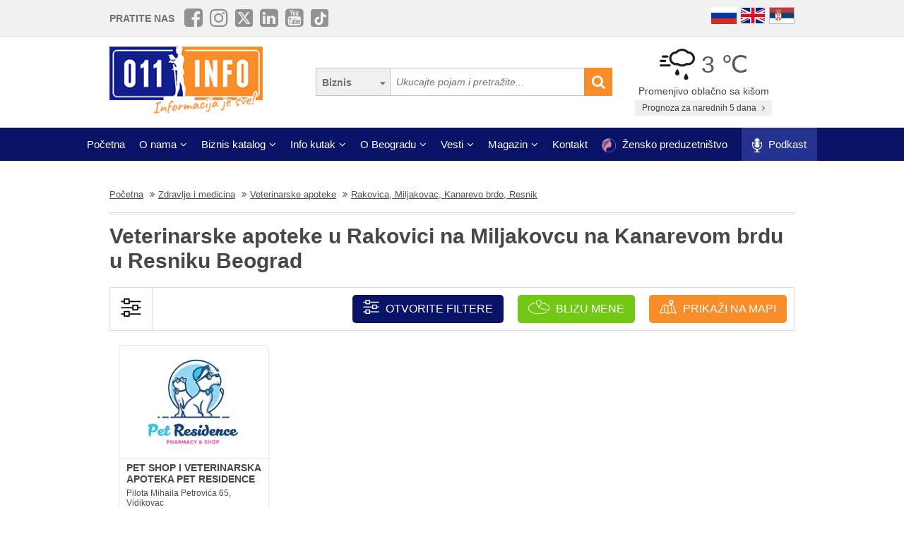

--- FILE ---
content_type: text/html; charset=UTF-8
request_url: https://www.011info.com/veterinarske-apoteke/rakovica-miljakovac-kanarevo-brdo-resnik
body_size: 69058
content:
<!DOCTYPE html>
<html lang="sr">

<head>
    <meta charset="UTF-8">
    <meta name="viewport" content="width=device-width, initial-scale=1.0">
    <meta http-equiv="X-UA-Compatible" content="ie=edge">
    <meta http-equiv="Content-Language" content="sr">

    <title>Veterinarske apoteke Rakovica Miljakovac Kanarevo Brdo Resnik, veterinarska apoteka u Rakovici na Miljakovcu na Kanarevom brdu u Resniku</title>
    <meta name="description" content="Veterinarska apoteka Rakovica, Miljakovac, Kanarevo brdo, Resnik. Veterinarske apoteke nude lekove i preparate za životinje, obezbeđuju brigu, zdravlje i savetovanje vlasnicima ljubimaca. U potrazi st...">
    <meta name="keywords" content="Veterinarske apoteke Rakovica, Miljakovac, Kanarevo brdo, Resnik Beograd, Zdravlje i medicina Veterinarske apoteke u Rakovici na Miljakovcu na Kanarevom brdu u Resniku u Beogradu">

            <meta name="robots" content="index,follow">
    
    <link rel="canonical" href="https://www.011info.com/veterinarske-apoteke/rakovica-miljakovac-kanarevo-brdo-resnik">
    <link rel="shortcut icon" href="https://www.011info.com/favicon.ico">
    <link rel="icon" href="https://www.011info.com/favicon.ico">

            <link rel="alternate" hreflang="sr" href="https://www.011info.com/veterinarske-apoteke/rakovica-miljakovac-kanarevo-brdo-resnik">
    
            <link rel="alternate" hreflang="en" href="https://www.011info.com/en/veterinarian-pharmacies/rakovica-miljakovac-kanarevo-hill-resnik">
    
            <link rel="alternate" hreflang="ru" href="https://www.011info.com/ru/veterinarnye-apteki/rakovica-milyakovac-kanarevo-brdo-resnik">
    
    <meta name="author" content="011info.com <office@011info.com>">
    <meta name="publisher" content="011info.com <office@011info.com>">
    <meta name="copyright" content="© 011info.com">
    <meta name="google" content="notranslate">
    <meta name="HandheldFriendly" content="True">
    <meta name="theme-color" content="#081266">
    <meta name="google-site-verification" content="p8EbZ1TR2H_sKycZW_cGM5sGuPXF27A13KE32YB3dKQ" />

    <!-- open graph -->
    <meta property="og:locale" content="sr_RS">
    <meta property="og:type" content="website">
    <meta property="og:title" content="Veterinarske apoteke Rakovica Miljakovac Kanarevo Brdo Resnik, veterinarska apoteka u Rakovici na Miljakovcu na Kanarevom brdu u Resniku">
    <meta property="og:url" content="https://www.011info.com/veterinarske-apoteke/rakovica-miljakovac-kanarevo-brdo-resnik">
    <meta property="og:image" content="https://www.011info.com/images/og.png">
<meta property="og:image:alt" content="011info.com">
    <meta property="og:description" content="Veterinarska apoteka Rakovica, Miljakovac, Kanarevo brdo, Resnik. Veterinarske apoteke nude lekove i preparate za životinje, obezbeđuju brigu, zdravlje i savetovanje vlasnicima ljubimaca. U potrazi st...">
    <meta property="og:site_name" content="011info - najbolji vodič kroz Beograd">
    <meta property="fb:admins" content="1285367254" />
    <meta property="fb:app_id" content="1285367254">

    <!-- Twitter Meta Tags -->
    <meta name="twitter:site" content="011info.com">
    <meta name="twitter:card" content="summary_large_image">
    <meta name="twitter:title" content="Veterinarske apoteke Rakovica Miljakovac Kanarevo Brdo Resnik, veterinarska apoteka u Rakovici na Miljakovcu na Kanarevom brdu u Resniku">
    <meta name="twitter:url" content="https://www.011info.com/veterinarske-apoteke/rakovica-miljakovac-kanarevo-brdo-resnik">
    <meta name="twitter:description" content="Veterinarska apoteka Rakovica, Miljakovac, Kanarevo brdo, Resnik. Veterinarske apoteke nude lekove i preparate za životinje, obezbeđuju brigu, zdravlje i savetovanje vlasnicima ljubimaca. U potrazi st...">
    <meta name="twitter:creator" content="011info.com" />
    <meta name="twitter:domain" content="https://www.011info.com/" />

    <!-- DNS prefetch -->
    <!-- CDN JS -->
    <link rel="dns-prefetch" href="//cdnjs.cloudflare.com">
    <!-- jQuery CDN -->
    <link rel="dns-prefetch" href="//code.jquery.com">
    <!-- Bootstrap CDN -->
    <link rel="dns-prefetch" href="//netdna.bootstrapcdn.com">
    <!-- Google Tag Manager -->
    <link rel="dns-prefetch" href="//www.googletagmanager.com">
    <!-- Google CDN -->
    <link rel="dns-prefetch" href="//ajax.googleapis.com">
    <!-- Google Analytics -->
    <link rel="dns-prefetch" href="//www.google-analytics.com">
    <!-- Google Fonts -->
    <link rel="dns-prefetch" href="//fonts.googleapis.com">
    <link rel="dns-prefetch" href="//fonts.gstatic.com">
    <!-- CDN Font awesome -->
    <link rel="dns-prefetch" href="//use.fontawesome.com">
    <!-- ./DNS prefetch -->

    <script type="application/ld+json">
        {
            "@context": "http://schema.org",
            "@type": "Organization",
            "name": "011info.com",
            "url": "https://www.011info.com",
            "logo": "https://www.011info.com/bundles/site/images/og-logo.jpg"
        }
    </script>

    

    <!-- css -->
    <link rel="stylesheet" href="https://www.011info.com/css/main.css?v27" />

    <script src="https://www.011info.com/js/router.js?v1" defer></script>

                <link rel="stylesheet" href="/bower_components/select2/dist/css/select2.min.css?v1">
    <script src="/js/podoblast_v1.js?v2" defer></script>

    
    
    
        

        
    <script src="https://www.011info.com/js/custom.js?v6" defer></script>

    
            <script type="application/ld+json">
        {
            "@context": "http://schema.org",
            "@type": "BreadcrumbList",
            "itemListElement":[
                {
                    "@type": "ListItem",
                    "position": 1,
                    "item":
                    {
                        "@id": "https://www.011info.com",
                        "name": "Početna"
                    }
                },

                                                {
                    "@type": "ListItem",
                    "position": 2,
                    "item":
                    {
                        "@id": "https://www.011info.com/zdravlje-i-medicina",
                        "name": "Zdravlje i medicina"
                    }
                },                                {
                    "@type": "ListItem",
                    "position": 3,
                    "item":
                    {
                        "@id": "https://www.011info.com/veterinarske-apoteke",
                        "name": "Veterinarske apoteke"
                    }
                },                                {
                    "@type": "ListItem",
                    "position": 4,
                    "item":
                    {
                        "@id": "https://www.011info.com/veterinarske-apoteke/rakovica-miljakovac-kanarevo-brdo-resnik",
                        "name": "Rakovica, Miljakovac, Kanarevo brdo, Resnik"
                    }
                }                            ]
        }
        </script>
        
    <script type="text/javascript">
    window.onload = (function() {

        $('#open-map, #open-map-mobile').on('click', function(e) {
            var mapModal = $('#map-modal');
            mapModal.show();
            e.preventDefault();

            var src = 'https://maps.google.com/maps/api/js?language=' + lang + '&key=AIzaSyDrqVIUJcdAE7XS8a9mSMWk964RKC2iHGU';
            if (!isScriptLoaded(src)) {
                loadJS(src);

                setTimeout(function() {
                    initMap();
                }, 500);
            } else {
                mapModal.show();
            }
        })
    })

    function initMap() {

        $('#loader').delay('slow').hide();
        $('#google-maps').delay('slow').show();

        var center = {
            lat: 44.8166277,
            lng: 20.4594736
        };

        var map = new google.maps.Map(document.getElementById('google-maps'), {
            zoom: 12,
            center: center
        });

        var mapsIconBase = 'https://maps.google.com/mapfiles/kml/paddle/';

        var mapsIcons = {
            'default': '/bundles/site/images/maps/red-circle.png',
            // 'additional': '/bundles/site/images/maps/orange-circle.png',
            'additional': '/bundles/site/images/maps/red-circle.png',
        };

        var infowindow = new google.maps.InfoWindow();
        var bounds = new google.maps.LatLngBounds();

        var locations = [
                                                {
                        "imeFirme": "PET SHOP I VETERINARSKA APOTEKA PET RESIDENCE",
                        "dodatnaLokacija": "main",
                        "adresa": "Pilota Mihaila Petrovića 65, Vidikovac",
                        "lat": "44.743244",
                        "lng": "20.425228",
                        "url": "https://www.011info.com/veterinarske-apoteke/pet-shop-i-veterinarska-apoteka-pet-residence",
                        "isDefault": true
                    },
                                                        ];

        for (var i = 0; i < locations.length; i++) {
            var position = new google.maps.LatLng(parseFloat(locations[i]['lat']), parseFloat(locations[i]['lng']));
            var marker = new google.maps.Marker({
                position: position,
                map: map,
                optimized: true,
                zIndex: 5,
                icon: locations[i]['isDefault'] == true ? mapsIcons['default'] : mapsIcons['additional']
            });

            google.maps.event.addListener(marker, 'click', (function(marker, i) {
                return function() {
                    var imeFirme = locations[i].imeFirme;
                    var adresa = locations[i].adresa;
                    infowindow.setContent('<a href="' + locations[i].url + '" target="_blank" class="more"><strong>' + imeFirme + '</strong></a>' + '<br/>' + adresa);
                    infowindow.open(map, marker);
                }
            })(marker, i));

            google.maps.event.trigger(map, "resize");

            var loc = new google.maps.LatLng(marker.position.lat(), marker.position.lng());

            bounds.extend(loc);
        }

        map.fitBounds(bounds); //auto-zoom
        map.panToBounds(bounds); //auto-center
    }
</script>




    
        <script type="application/ld+json">
            {
                "@context": "https://schema.org",
                "@type": "FAQPage",
                "mainEntity": [
                                        {
                        "@type": "Question",
                        "name": "Da li veterinarske apoteke prodaju opremu za negu i higijenu kućnih ljubimaca?",
                        "acceptedAnswer": {
                            "@type": "Answer",
                            "text": "Da, možete pronaći šampone, četke, makazice za nokte, sredstva za čišćenje ušiju, kao i pelene i druge potrepštine."
                        }
                    },
                                        {
                        "@type": "Question",
                        "name": "Ima li apoteka proizvode za egzotične kućne ljubimce (npr. papagaji, glodari, reptili)?",
                        "acceptedAnswer": {
                            "@type": "Answer",
                            "text": "Veće i specijalizovane apoteke često u ponudi imaju i preparate i hranu za manje zastupljene vrste kućnih ljubimaca."
                        }
                    },
                                        {
                        "@type": "Question",
                        "name": "Da li je moguće naručiti proizvod koji nije trenutno dostupan?",
                        "acceptedAnswer": {
                            "@type": "Answer",
                            "text": "Da, većina veterinarskih apoteka omogućava specijalne porudžbine za određene lekove, suplemente ili hranu, uz prethodnu konsultaciju."
                        }
                    },
                                        {
                        "@type": "Question",
                        "name": "Da li veterinarske apoteke prodaju vakcine za životinje?",
                        "acceptedAnswer": {
                            "@type": "Answer",
                            "text": "U nekim apotekama vakcine jesu dostupne, ali ih smeju primenjivati isključivo ovlašćeni veterinari u skladu sa zakonskim regulativama."
                        }
                    },
                                        {
                        "@type": "Question",
                        "name": "Mogu li u apoteci dobiti savet o izboru terapije ili dozi leka?",
                        "acceptedAnswer": {
                            "@type": "Answer",
                            "text": "Da, stručno osoblje u veterinarskim apotekama može dati osnovne savete, ali se preporučuje konsultacija sa veterinarom za preciznu dijagnostiku i terapiju."
                        }
                    }
                                    ]
            }
        </script>
    
    <!-- Google tag (gtag.js) -->
    <script async src="https://www.googletagmanager.com/gtag/js?id=G-84NGC130S7"></script>
    <script>
        window.dataLayer = window.dataLayer || [];

        function gtag() {
            dataLayer.push(arguments);
        }
        gtag('js', new Date());

        gtag('config', 'G-84NGC130S7');
    </script>

    <!--PubJelly begin-->
    <!--PubJelly do not edit below-->
    <script>
        'use strict';
        (function(b, t, q, h, c, e, f, r, u, a, v, w, m, k, n, p, l) {
            l = (d, g) => {
                m = new URLSearchParams(q.search);
                m.has(d) ? g = m.get(d) : b[h] && b[h].hasOwnProperty(d) && (g = b[h][d]);
                return isNaN(+g) ? g : +g
            };
            l("pjnx", !1) || (b[h] = b[h] || {}, b[c] = b[c] || {}, b[c][e] = b[c][e] || [], k = d => {
                a.b[d] = performance.now();
                a.b[f](d)
            }, n = (d, g) => {
                for (; 0 < d.length;) g[f](d.shift())
            }, p = () => {
                a.p = b[c][e][f];
                b[c][e][f] = a.s[f].bind(a.s)
            }, a = b["__" + h] = {
                t: l("pjfsto", 3E3),
                m: l("pjfstom", 2),
                s: [() => {
                    k("s");
                    b[c].pubads().setTargeting("pjpel", a.b)
                }],
                f: d => {
                    a.p &&
                        (k("f" + d), b[c][e][f] = a.p, a.p = !1, n(a.s, b[c][e]))
                },
                g: () => {
                    a.p && p();
                    k("g");
                    a.r = setTimeout(() => a.f("t"), a.t + a.b.g * a.m)
                }
            }, b[c][e].shift && (n(b[c][e], a.s), a.b = [], b[c][e][f](() => a.g()), p(), k("v" + r)))
        })(window, document, location, "pubjelly", "googletag", "cmd", "push", 4);
    </script>
    <script async src="https://pubjelly.nxjmp.com/a/main/pubjelly.js?key=011info" onerror="__pubjelly.f('e')"></script>
    <!--PubJelly end-->
    <script async src="https://securepubads.g.doubleclick.net/tag/js/gpt.js" crossorigin="anonymous"></script>
    

    
</head>

<body class="has-filters">

    
    <div class="responsive-menu">
        <div class="scroller">
            <ul id="top-menu-mobile" class="menu">
                <li><a href="https://www.011info.com">Početna</a></li>


    <li class="menu-item-has-children">
        <a href="#">O nama</a>
        <ul class="sub-menu">

            <li><a href="https://www.011info.com/o-nama">Šta je 011info?</a></li>

            <li><a href="https://www.011info.com/upoznaj-tim">Upoznaj tim</a></li>

            <li><a href="https://www.011info.com/011info-linija">011info linija</a></li>
                            
                <li><a href="https://www.011info.com/poslovni-konsultanti">Poslovni konsultanti</a></li>
                <li><a href="https://www.011info.com/usluge-kurira-i-dostavljaca">Usluge kurira i dostavljača</a></li>
                <li><a href="https://www.011info.com/dizajn">Usluge dizajna</a></li>
            
            <li><a href="https://www.011info.com/kartice">NFC kartice</a></li>
            <li><a href="https://www.011info.com/reference">Reference</a></li>

                            <li><a href="https://www.011info.com/15god">20+ godina sa nama</a></li>
            
                            <li><a href="https://www.381info.com/posao" target="_blank">Tražite posao?</a></li>
                    </ul>
    </li>

<li class="menu-item-has-children">
    <a href="#">Biznis katalog</a>
    <ul class="sub-menu">
            <li>
            <a href="https://www.011info.com/automobili">Automobili</a>
        </li>
            <li>
            <a href="https://www.011info.com/deca">Deca</a>
        </li>
            <li>
            <a href="https://www.011info.com/elektronika">Elektronika</a>
        </li>
            <li>
            <a href="https://www.011info.com/gradjevinarstvo">Građevinarstvo</a>
        </li>
            <li>
            <a href="https://www.011info.com/kuca-i-basta">Kuća i bašta</a>
        </li>
            <li>
            <a href="https://www.011info.com/kultura-i-obrazovanje">Kultura i obrazovanje</a>
        </li>
            <li>
            <a href="https://www.011info.com/nega-lica-i-tela">Nega lica i tela</a>
        </li>
            <li>
            <a href="https://www.011info.com/poslovni-svet">Poslovni svet</a>
        </li>
            <li>
            <a href="https://www.011info.com/pravo-i-finansije">Pravo i finansije</a>
        </li>
            <li>
            <a href="https://www.011info.com/sport-i-rekreacija">Sport i rekreacija</a>
        </li>
            <li>
            <a href="https://www.011info.com/trgovacki-centar">Trgovački centar</a>
        </li>
            <li>
            <a href="https://www.011info.com/turizam-i-transport">Turizam i transport</a>
        </li>
            <li>
            <a href="https://www.011info.com/ugostiteljstvo">Ugostiteljstvo</a>
        </li>
            <li>
            <a href="https://www.011info.com/zabava-i-umetnost">Zabava i umetnost</a>
        </li>
            <li>
            <a href="https://www.011info.com/zdravlje-i-medicina">Zdravlje i medicina</a>
        </li>
    </ul>
</li>

    <li class="menu-item-has-children">
        <a href="https://www.011info.com/info-kutak" id="info-kutak">Info kutak</a>
        <ul class="sub-menu">

            <li><a href="https://www.011info.com/tv-program">TV Program</a></li>
            <li><a href="https://www.011info.com/zagadjenost-vazduha">Zagađenost vazduha</a></li>
            <li><a href="https://www.011info.com/bioskop">Bioskopski program</a></li>
            <li><a href="https://www.011info.com/sajam">Sajmovi u Beogradu</a></li>
            <li><a href="https://www.011info.com/pozoriste">Repertoar pozorišta</a></li>
            <li><a href="https://www.011info.com/rodbinske-veze-i-rodjacki-odnosi">Rodbinske veze</a></li>
            <li><a href="https://www.011info.com/pravopis-srpskog-jezika">Pravopis srpskog jezika</a></li>
            <li><a href="https://www.011info.com/bonton">Bonton</a></li>
            <li><a href="https://www.011info.com/aerodrom">Aerodrom</a></li>
            <li><a href="https://www.011info.com/gradski-prevoz">Gradski prevoz</a></li>
            <li><a href="/dezurne-ustanove">Dežurne ustanove</a></li>
            <li><a href="https://www.011info.com/vremenska-prognoza">Prognoza za narednih 5 dana</a></li>
            <li><a href="https://www.011info.com/granicni-prelazi-kamere">Granični prelazi kamere</a></li>

        </ul>
    </li>

    <li class="menu-item-has-children">
        <a href="#">O Beogradu</a>
        <ul class="sub-menu">

            <li><a href="https://www.011info.com/beograd">Osnovne informacije</a></li>
            <li><a href="https://www.011info.com/istorija-beograda">Istorija Beograda</a></li>
            <li><a href="/fotografije-beograda">Fotografije Beograda</a></li>
                            <li><a href="https://www.011info.com/kamere">Kamere uživo</a></li>
                        <li><a href="https://www.011info.com/beogradske-opstine">Beogradske opštine</a></li>
            <li><a href="https://www.011info.com/vazni-telefoni">Važni telefoni</a></li>
                            <li><a href="https://www.011info.com/stari-novi-nazivi-ulica-beograda">Stari - novi nazivi ulica</a></li>
                <li><a href="https://www.011info.com/saobracajne-kamere">Saobraćajne kamere</a></li>
            
        </ul>
    </li>

    <li class="menu-item-has-children">
        <a href="https://www.011info.com/vesti" id="vesti">Vesti</a>
        <ul class="sub-menu">
            <li><a href="https://www.011info.com/servisne-informacije">Servisne informacije</a></li>
            <li><a href="https://www.011info.com/dogadjaji">Događaji</a></li>
            <li id="vestiAll"><a href="https://www.011info.com/vesti">Sve vesti</a></li>
        </ul>
    </li>

    <li class="menu-item-has-children">
        <a href="https://www.011info.com/magazini" id="magazin">Magazin</a>
        <ul class="sub-menu">

            <li><a href="https://www.011info.com/znamenitosti-beograda">Znamenitosti Beograda</a></li>
            <li><a href="https://www.011info.com/bilo-jednom-u-beogradu">Bilo jednom u Beogradu</a></li>
            <li><a href="https://www.011info.com/beogradjani">Beograđani</a></li>
            <li><a href="https://www.011info.com/ko-je-bio">Ko je bio</a></li>
            <li><a href="https://www.011info.com/upoznaj-beograd">Upoznaj Beograd</a></li>
            <li><a href="https://www.011info.com/vodic-kroz-beograd-za">Vodič kroz Beograd za</a></li>

                            <li><a href="https://www.011info.com/preporuke">Preporuke</a></li>
                <li><a href="https://www.011info.com/intervjui">Intervjui</a></li>
            
                            <li><a href="https://www.011info.com/zaduzbinari">Zadužbinari</a></li>
                <li><a href="https://www.011info.com/baza-biznis-znanja">Baza biznis znanja</a></li>
                <li><a href="https://www.011info.com/na-danasnji-dan-24-01">Na današnji dan</a></li>
            
            <li><a href="https://www.011info.com/da-li-ste-znali-list">Da li ste znali</a></li>

                            <li><a href="/kalorijska-vrednost">Kalorijska vrednost hrane</a></li>
            
            <li id="magazinAll"><a href="https://www.011info.com/magazini">Svi tekstovi</a></li>

            <li class="menu-item-has-children menu-item-has-children--sub">
                <a href="https://www.011info.com/razglednica" id="pozdrav-iz-beograda">Pozdrav iz Beograda</a>
                <ul class="sub-menu sub-menu--lvl2">
                    <li><a href="https://www.011info.com/interakcije/posalji-fotku-video">Pošaljite fotku ili video</a></li>
                    <li><a href="https://www.011info.com/razglednica">Razglednica</a></li>
                    <li><a href="https://www.011info.com/tuzno-ruzno">Tužno-ružno</a></li>
                </ul>
            </li>

        </ul>
    </li>




<li><a href="https://www.011info.com/kontakt">Kontakt</a></li>

    <li>
        <a href="https://www.011info.com/zensko-preduzetnistvo">
            <img src="/images/zensko-preduzetnistvo-white-pink.png" alt="" style="vertical-align:middle; height:20px; margin-right:5px">
            Žensko preduzetništvo
        </a>
    </li>

    <li class="recommendation-btn" style="padding:0px 15px">

        <a href="https://www.011info.com/podkast">
            <img src="/images/icons/microphone.webp"  alt="" style="vertical-align:middle; height:20px; margin-right:5px">
            Podkast
        </a>
    </li>
            </ul>
        </div>
        <a href="#" class="toggle-menu">Zatvori</a>
    </div>

    <div class="responsive-menu-overlay"></div>
    

    
    <header class="site-header-desktop">
        <div class="header-top-part">
            <div class="container">
                <div class="dp-table" style="position:relative">

                    <div class="dp-table-cell align-middle cell-social-media">
                        <span class="site-follow-us">Pratite nas</span>
                        <ul class="site-icons normal header">
                            <li class="facebook-square"><a href="https://www.facebook.com/011info/" target="_blank"><i class="fa fa-facebook-square" aria-hidden="true"></i></a></li>
                            <li class="instagram"><a href="https://www.instagram.com/011info/" target="_blank"><i class="fa fa-instagram" aria-hidden="true"></i></a></li>
                            <li class="twitter-square"><a href="https://twitter.com/bgvodic?lang=en" target="_blank"><img style="margin-bottom:-2px; width:25px" src="/images/icons/x.png" alt=""></a></li>
                            <li class="linkedin-square"><a href="https://www.linkedin.com/company/011info-com/" target="_blank"><i class="fa fa-linkedin-square" aria-hidden="true"></i></a></li>
                            <li class="linkedin-square"><a href="https://www.youtube.com/@beogradskivodic" target="_blank"><i class="fa fa-youtube-square" aria-hidden="true"></i></a></li>
                            <li class="tik-tok-square"><a href="https://www.tiktok.com/@011info" target="_blank"><img style="margin-bottom:-2px; width:25px" src="/images/icons/tiktok.webp" alt=""></a></li>
                        </ul>
                    </div>

                    

                    <div class="dp-table-cell align-middle cell-languages">
    <ul class="site-language-switcher">
        <li>
            <a href="https://www.011info.com/ru/veterinarnye-apteki/rakovica-milyakovac-kanarevo-brdo-resnik">
                <img src="/bundles/site/images/flag-ru.png" srcset="/bundles/site/images/flag-ru@2x.png 2x" alt="011info Путеводитель по Белграду Русская версия">
            </a>
        </li>
        <li>
            <a href="https://www.011info.com/en/veterinarian-pharmacies/rakovica-miljakovac-kanarevo-hill-resnik">
                <img src="/bundles/site/images/flag-en.png" srcset="/bundles/site/images/flag-en@2x.png 2x" alt="011info Belgrade guide English version">
            </a>
        </li>
        <li>
            <a href="https://www.011info.com/veterinarske-apoteke/rakovica-miljakovac-kanarevo-brdo-resnik">
                <img src="/bundles/site/images/flag-sr.png" srcset="/bundles/site/images/flag-sr@2x.png 2x" alt="011info Beogradski vodič">
            </a>
        </li>
    </ul>
</div>

                </div>
            </div>
        </div>

        

        

        <div class="header-middle-part">
            <div class="container">
                <div class="dp-table row row-vam">

                    <div class="dp-table-cell align-middle cell-logo col-lg-4 col-md-4">
                        <a href="https://www.011info.com" rel="home" class="site-logo">
                            <img src="/images/011info-logo-sr.png" alt="translate.011info poslovni vodic kroz Beograd">
                        </a>
                    </div>

                    

                    <div class="dp-table-cell align-middle cell-search col-lg-5 col-md-5">
                        <form action="https://www.011info.com/pretraga" method="get" role="search" class="search-form ">
    <button class="btn-search-options" type="button"></button>
    <div class="search-options-wrapper">
        <div class="radio-wrapper">
            <input type="radio" id="search-biznis" name="search-radio" value="Biznis" checked>
            <label for="search-biznis">Biznis</label>
        </div>
                    <div class="radio-wrapper">
                <input type="radio" id="search-magazin" name="search-radio" value="Magazin" >
                <label for="search-magazin">Magazin</label>
            </div>
            </div>
    <input name="text" type="search" class="search-field" placeholder="Ukucajte pojam i pretražite..." value="">
    <button type="submit"><i class="fa fa-search" aria-hidden="true"></i></button>
</form>
                    </div>

                    <div class="dp-table-cell align-middle cell-weather col-lg-3 col-md-3">
    <div class="current-weather">
        <a href="https://www.011info.com/vremenska-prognoza">
            <div class="weather-temp">
                <img src="/images/vremenska-prognoza/promenljivo-oblacno-sa-kisom.svg" alt="Vremenska prognoza Beograd">
                3 &#8451;
            </div>
        </a>
        <div class="weather-state">
             Promenjivo oblačno sa kišom
        </div>
    </div>
    <a href="https://www.011info.com/vremenska-prognoza" class="btn btn-secondary">
         Prognoza za narednih 5 dana
        <i class="fa fa-angle-right" aria-hidden="true"></i>
    </a>
</div>

                </div>
            </div>
        </div>

        
        <div class="header-bottom-part">
            <nav class="site-navigation">
                <ul id="top-menu" class="menu">
                    <li><a href="https://www.011info.com">Početna</a></li>


    <li class="menu-item-has-children">
        <a href="#">O nama</a>
        <ul class="sub-menu">

            <li><a href="https://www.011info.com/o-nama">Šta je 011info?</a></li>

            <li><a href="https://www.011info.com/upoznaj-tim">Upoznaj tim</a></li>

            <li><a href="https://www.011info.com/011info-linija">011info linija</a></li>
                            
                <li><a href="https://www.011info.com/poslovni-konsultanti">Poslovni konsultanti</a></li>
                <li><a href="https://www.011info.com/usluge-kurira-i-dostavljaca">Usluge kurira i dostavljača</a></li>
                <li><a href="https://www.011info.com/dizajn">Usluge dizajna</a></li>
            
            <li><a href="https://www.011info.com/kartice">NFC kartice</a></li>
            <li><a href="https://www.011info.com/reference">Reference</a></li>

                            <li><a href="https://www.011info.com/15god">20+ godina sa nama</a></li>
            
                            <li><a href="https://www.381info.com/posao" target="_blank">Tražite posao?</a></li>
                    </ul>
    </li>

<li class="menu-item-has-children">
    <a href="#">Biznis katalog</a>
    <ul class="sub-menu">
            <li>
            <a href="https://www.011info.com/automobili">Automobili</a>
        </li>
            <li>
            <a href="https://www.011info.com/deca">Deca</a>
        </li>
            <li>
            <a href="https://www.011info.com/elektronika">Elektronika</a>
        </li>
            <li>
            <a href="https://www.011info.com/gradjevinarstvo">Građevinarstvo</a>
        </li>
            <li>
            <a href="https://www.011info.com/kuca-i-basta">Kuća i bašta</a>
        </li>
            <li>
            <a href="https://www.011info.com/kultura-i-obrazovanje">Kultura i obrazovanje</a>
        </li>
            <li>
            <a href="https://www.011info.com/nega-lica-i-tela">Nega lica i tela</a>
        </li>
            <li>
            <a href="https://www.011info.com/poslovni-svet">Poslovni svet</a>
        </li>
            <li>
            <a href="https://www.011info.com/pravo-i-finansije">Pravo i finansije</a>
        </li>
            <li>
            <a href="https://www.011info.com/sport-i-rekreacija">Sport i rekreacija</a>
        </li>
            <li>
            <a href="https://www.011info.com/trgovacki-centar">Trgovački centar</a>
        </li>
            <li>
            <a href="https://www.011info.com/turizam-i-transport">Turizam i transport</a>
        </li>
            <li>
            <a href="https://www.011info.com/ugostiteljstvo">Ugostiteljstvo</a>
        </li>
            <li>
            <a href="https://www.011info.com/zabava-i-umetnost">Zabava i umetnost</a>
        </li>
            <li>
            <a href="https://www.011info.com/zdravlje-i-medicina">Zdravlje i medicina</a>
        </li>
    </ul>
</li>

    <li class="menu-item-has-children">
        <a href="https://www.011info.com/info-kutak" id="info-kutak">Info kutak</a>
        <ul class="sub-menu">

            <li><a href="https://www.011info.com/tv-program">TV Program</a></li>
            <li><a href="https://www.011info.com/zagadjenost-vazduha">Zagađenost vazduha</a></li>
            <li><a href="https://www.011info.com/bioskop">Bioskopski program</a></li>
            <li><a href="https://www.011info.com/sajam">Sajmovi u Beogradu</a></li>
            <li><a href="https://www.011info.com/pozoriste">Repertoar pozorišta</a></li>
            <li><a href="https://www.011info.com/rodbinske-veze-i-rodjacki-odnosi">Rodbinske veze</a></li>
            <li><a href="https://www.011info.com/pravopis-srpskog-jezika">Pravopis srpskog jezika</a></li>
            <li><a href="https://www.011info.com/bonton">Bonton</a></li>
            <li><a href="https://www.011info.com/aerodrom">Aerodrom</a></li>
            <li><a href="https://www.011info.com/gradski-prevoz">Gradski prevoz</a></li>
            <li><a href="/dezurne-ustanove">Dežurne ustanove</a></li>
            <li><a href="https://www.011info.com/vremenska-prognoza">Prognoza za narednih 5 dana</a></li>
            <li><a href="https://www.011info.com/granicni-prelazi-kamere">Granični prelazi kamere</a></li>

        </ul>
    </li>

    <li class="menu-item-has-children">
        <a href="#">O Beogradu</a>
        <ul class="sub-menu">

            <li><a href="https://www.011info.com/beograd">Osnovne informacije</a></li>
            <li><a href="https://www.011info.com/istorija-beograda">Istorija Beograda</a></li>
            <li><a href="/fotografije-beograda">Fotografije Beograda</a></li>
                            <li><a href="https://www.011info.com/kamere">Kamere uživo</a></li>
                        <li><a href="https://www.011info.com/beogradske-opstine">Beogradske opštine</a></li>
            <li><a href="https://www.011info.com/vazni-telefoni">Važni telefoni</a></li>
                            <li><a href="https://www.011info.com/stari-novi-nazivi-ulica-beograda">Stari - novi nazivi ulica</a></li>
                <li><a href="https://www.011info.com/saobracajne-kamere">Saobraćajne kamere</a></li>
            
        </ul>
    </li>

    <li class="menu-item-has-children">
        <a href="https://www.011info.com/vesti" id="vesti">Vesti</a>
        <ul class="sub-menu">
            <li><a href="https://www.011info.com/servisne-informacije">Servisne informacije</a></li>
            <li><a href="https://www.011info.com/dogadjaji">Događaji</a></li>
            <li id="vestiAll"><a href="https://www.011info.com/vesti">Sve vesti</a></li>
        </ul>
    </li>

    <li class="menu-item-has-children">
        <a href="https://www.011info.com/magazini" id="magazin">Magazin</a>
        <ul class="sub-menu">

            <li><a href="https://www.011info.com/znamenitosti-beograda">Znamenitosti Beograda</a></li>
            <li><a href="https://www.011info.com/bilo-jednom-u-beogradu">Bilo jednom u Beogradu</a></li>
            <li><a href="https://www.011info.com/beogradjani">Beograđani</a></li>
            <li><a href="https://www.011info.com/ko-je-bio">Ko je bio</a></li>
            <li><a href="https://www.011info.com/upoznaj-beograd">Upoznaj Beograd</a></li>
            <li><a href="https://www.011info.com/vodic-kroz-beograd-za">Vodič kroz Beograd za</a></li>

                            <li><a href="https://www.011info.com/preporuke">Preporuke</a></li>
                <li><a href="https://www.011info.com/intervjui">Intervjui</a></li>
            
                            <li><a href="https://www.011info.com/zaduzbinari">Zadužbinari</a></li>
                <li><a href="https://www.011info.com/baza-biznis-znanja">Baza biznis znanja</a></li>
                <li><a href="https://www.011info.com/na-danasnji-dan-24-01">Na današnji dan</a></li>
            
            <li><a href="https://www.011info.com/da-li-ste-znali-list">Da li ste znali</a></li>

                            <li><a href="/kalorijska-vrednost">Kalorijska vrednost hrane</a></li>
            
            <li id="magazinAll"><a href="https://www.011info.com/magazini">Svi tekstovi</a></li>

            <li class="menu-item-has-children menu-item-has-children--sub">
                <a href="https://www.011info.com/razglednica" id="pozdrav-iz-beograda">Pozdrav iz Beograda</a>
                <ul class="sub-menu sub-menu--lvl2">
                    <li><a href="https://www.011info.com/interakcije/posalji-fotku-video">Pošaljite fotku ili video</a></li>
                    <li><a href="https://www.011info.com/razglednica">Razglednica</a></li>
                    <li><a href="https://www.011info.com/tuzno-ruzno">Tužno-ružno</a></li>
                </ul>
            </li>

        </ul>
    </li>




<li><a href="https://www.011info.com/kontakt">Kontakt</a></li>

    <li>
        <a href="https://www.011info.com/zensko-preduzetnistvo">
            <img src="/images/zensko-preduzetnistvo-white-pink.png" alt="" style="vertical-align:middle; height:20px; margin-right:5px">
            Žensko preduzetništvo
        </a>
    </li>

    <li class="recommendation-btn" style="padding:0px 15px">

        <a href="https://www.011info.com/podkast">
            <img src="/images/icons/microphone.webp"  alt="" style="vertical-align:middle; height:20px; margin-right:5px">
            Podkast
        </a>
    </li>
                </ul>
            </nav>
        </div>
        

    </header>
    

    
    <header class="site-header-mobile">
        <div class="header-top-part">
            <div class="container">
                <div class="dp-table">

                    <div class="dp-table-cell align-middle cell-weather col-lg-3 col-md-3">
    <div class="current-weather">
        <a href="https://www.011info.com/vremenska-prognoza">
            <div class="weather-temp">
                <img src="/images/vremenska-prognoza/promenljivo-oblacno-sa-kisom.svg" alt="Vremenska prognoza Beograd">
                3 &#8451;
            </div>
        </a>
        <div class="weather-state">
             Promenjivo oblačno sa kišom
        </div>
    </div>
    <a href="https://www.011info.com/vremenska-prognoza" class="btn btn-secondary">
         Prognoza za narednih 5 dana
        <i class="fa fa-angle-right" aria-hidden="true"></i>
    </a>
</div>

                    

                    <div class="dp-table-cell align-middle cell-languages">
    <ul class="site-language-switcher">
        <li>
            <a href="https://www.011info.com/ru/veterinarnye-apteki/rakovica-milyakovac-kanarevo-brdo-resnik">
                <img src="/bundles/site/images/flag-ru.png" srcset="/bundles/site/images/flag-ru@2x.png 2x" alt="011info Путеводитель по Белграду Русская версия">
            </a>
        </li>
        <li>
            <a href="https://www.011info.com/en/veterinarian-pharmacies/rakovica-miljakovac-kanarevo-hill-resnik">
                <img src="/bundles/site/images/flag-en.png" srcset="/bundles/site/images/flag-en@2x.png 2x" alt="011info Belgrade guide English version">
            </a>
        </li>
        <li>
            <a href="https://www.011info.com/veterinarske-apoteke/rakovica-miljakovac-kanarevo-brdo-resnik">
                <img src="/bundles/site/images/flag-sr.png" srcset="/bundles/site/images/flag-sr@2x.png 2x" alt="011info Beogradski vodič">
            </a>
        </li>
    </ul>
</div>

                </div>
            </div>
        </div>

        

        <div class="header-bottom-part">
            <div class="container">
                <div class="dp-table">

                    <div class="dp-table-cell align-middle cell-toggle">
                        <a href="#" class="toggle-menu"><i class="fa fa-bars" aria-hidden="true"></i></a>
                    </div>

                    <div class="dp-table-cell align-middle cell-logo">
                        <a href="https://www.011info.com" rel="home" class="site-logo">
                            <img src="/images/011info-logo-mobile-sr.png" alt="translate.011info poslovni vodic kroz Beograd">
                        </a>
                    </div>

                    

                    <div class="dp-table-cell align-middle cell-search">
                        <a href="#" class="toggle-search"><i class="fa fa-search" aria-hidden="true"></i></a>
                        <form action="https://www.011info.com/pretraga" method="get" role="search" class="search-form ">
    <button class="btn-search-options" type="button"></button>
    <div class="search-options-wrapper">
        <div class="radio-wrapper">
            <input type="radio" id="search-biznis" name="search-radio" value="Biznis" checked>
            <label for="search-biznis">Biznis</label>
        </div>
                    <div class="radio-wrapper">
                <input type="radio" id="search-magazin" name="search-radio" value="Magazin" >
                <label for="search-magazin">Magazin</label>
            </div>
            </div>
    <input name="text" type="search" class="search-field" placeholder="Ukucajte pojam i pretražite..." value="">
    <button type="submit"><i class="fa fa-search" aria-hidden="true"></i></button>
</form>
                    </div>

                </div>
            </div>
        </div>

        

    </header>
    

    
    

    

        <div class="section section-business-list">
        <div class="container">

            <div class="breadcrumbs-wrapper">
        <ul class="breadcrumbs">

            <li>
                <a href="https://www.011info.com">
                    <u>Početna</u>
                </a>
            </li>

            
                            <li>
                    <a href="https://www.011info.com/zdravlje-i-medicina">
                        <u>Zdravlje i medicina</u>
                    </a>
                </li>
                            <li>
                    <a href="https://www.011info.com/veterinarske-apoteke">
                        <u>Veterinarske apoteke</u>
                    </a>
                </li>
                            <li>
                    <a href="https://www.011info.com/veterinarske-apoteke/rakovica-miljakovac-kanarevo-brdo-resnik">
                        <u>Rakovica, Miljakovac, Kanarevo brdo, Resnik</u>
                    </a>
                </li>
            
        </ul>
    </div>

            <div class="row">
                <div class="col-lg-12">
                    <h1 class="page-title">Veterinarske apoteke u Rakovici na Miljakovcu na Kanarevom brdu u Resniku Beograd</h1>

                    

                                    </div>
            </div>

            <!-- Desktop Filters -->
<div class="row desktop-filters">
    <form method="get" action="https://www.011info.com/veterinarske-apoteke" id="podoblast-filters-form" data-action="https://www.011info.com/veterinarske-apoteke">
        <div class="col-lg-12">
            <div class="desktop-filters-top">
                <div class="dp-table">
                    <div class="dp-table-cell cell-icon align-middle">
                        <img src="/bundles/site/images/filter-desktop.png" srcset="/bundles/site/images/filter-desktop@2x.png 2x" alt="Filter desktop">
                    </div>

                    <div class="dp-table-cell cell-buttons align-middle">

                        <a href="#" class="btn toggle-filters-desktop" data-open-placeholder="Otvorite filtere" data-close-placeholder="Zatvorite filtere">
                            <img src="/bundles/site/images/filter.png" srcset="/bundles/site/images/filter@2x.png 2x" alt="Filter mobile">
                            Otvorite filtere
                        </a>

                        <a href="https://www.011info.com/veterinarske-apoteke/blizu-mene" class="btn button-near-me">
                            <img src="/bundles/site/images/near-me.png" srcset="/bundles/site/images/near-me@2x.png 2x" alt="Blizu mene">
                            Blizu mene
                        </a>

                        
                        <a href="#" class="btn toggle-map" id="open-map">
                            <img src="/bundles/site/images/map.png" srcset="/bundles/site/images/map@2x.png 2x" alt="map">
                             Prikaži na mapi
                        </a>
                        

                    </div>

                </div>
            </div>
            <div class="desktop-filters-bottom" id="desktop-filters">

                <div class="dp-table-cell cell-search align-middle">
                    <label for="filter-city">Filtriraj rezultate</label>
                    <select name="deloviGrada[]" class="init-select select2 select3 filter-city" data-placeholder="Izaberite deo grada ili opštinu">
                        <option></option>

                                                    <option value="altina-galenika-batajnica" >Altina, Galenika, Batajnica, Zemun polje</option>
                                                    <option value="banjica" >Banjica</option>
                                                    <option value="bezanijska-kosa-bezanija-ledine" >Bežanijska kosa, Bežanija, Ledine</option>
                                                    <option value="borca-krnjaca-kotez-ovca" >Borča, Krnjača, Kotež, Ovča</option>
                                                    <option value="centar-dorcol-kalemegdan" >Centar, Dorćol, Kalemegdan</option>
                                                    <option value="cukarica--cela-opstina" >ČUKARICA cela opština</option>
                                                    <option value="fontana-tosin-bunar-paviljoni" >Fontana,Tošin bunar</option>
                                                    <option value="konjarnik-uciteljsko-naselje" >Konjarnik, Učiteljsko naselje</option>
                                                    <option value="novi-beograd-arena" >Novi Beograd Arena</option>
                                                    <option value="novi-beograd-blokovi-savski-kej-belville" >Novi Beograd blokovi, Savski kej, Belville</option>
                                                    <option value="novi-beograd" >NOVI BEOGRAD cela opština</option>
                                                    <option value="novi-beograd-stari-mercator" >Novi Beograd stari Merkator</option>
                                                    <option value="novi-beograd-usce-sava-centar" >Novi Beograd Ušće, Sava centar</option>
                                                    <option value="palilula" >Palilula - uži deo</option>
                                                    <option value="palilula--cela-opstina" >PALILULA cela opština</option>
                                                    <option value="rakovica--cela-opstina" >RAKOVICA cela opština</option>
                                                    <option value="rakovica-miljakovac-kanarevo-brdo-resnik" selected>Rakovica, Miljakovac, Kanarevo brdo, Resnik</option>
                                                    <option value="savski-venac" >Savski Venac - uži deo</option>
                                                    <option value="savski-venac--cela-opstina" >SAVSKI VENAC cela opština</option>
                                                    <option value="stari-grad--cela-opstina" >STARI GRAD cela opština</option>
                                                    <option value="vidikovac-petlovo-brdo-labudovo-brdo" >Vidikovac, Petlovo brdo, Labudovo brdo</option>
                                                    <option value="vozdovac" >Voždovac - uži deo</option>
                                                    <option value="vozdovac--cela-opstina" >VOŽDOVAC cela opština</option>
                                                    <option value="vracar--cela-opstina" >VRAČAR cela opština</option>
                                                    <option value="vracar-crveni-krst-cubura" >Vračar, Crveni krst, Čubura</option>
                                                    <option value="vukov-spomenik-deram" >Vukov spomenik, Đeram</option>
                                                    <option value="zeleznik-sremcica" >Železnik, Sremčica</option>
                                                    <option value="zemun--cela-opstina" >ZEMUN cela opština</option>
                                                    <option value="zemun-gornji-grad-naselje-sava-kovacevic-kalvarija-sutjeska-novi-grad" >Zemun Gornji grad naselje Sava Kovačević Kalvarija Sutjeska Novi grad</option>
                                                    <option value="zvezdara" >Zvezdara - uži deo</option>
                                                    <option value="zvezdara--cela-opstina" >ZVEZDARA cela opština</option>
                        
                    </select>
                </div>

                <div class="zdravlje-filter">

    
    
    
    
</div>
    
                <button class="btn btn-search-filter" type="submit" id="podoblast-filters-submit">Pretražite po filterima</button>
            </div>

        </div>

    </form>
</div>


                            <div class="row business-list firm-list is-flex">

    <div class="col-lg-3 col-md-3 col-sm-6 col-xs-6 col-bottom-margin">
    <div class="business-item ">
        <a href="https://www.011info.com/veterinarske-apoteke/pet-shop-i-veterinarska-apoteka-pet-residence">
            <div class="b-logo">
                <img src="/uploads/Firma/2022/09/30/44547/logo.jpg" alt="PET SHOP I VETERINARSKA APOTEKA PET RESIDENCE" title="PET SHOP I VETERINARSKA APOTEKA PET RESIDENCE">
            </div>
            <div class="b-middle">
                <h3 class="b-title">PET SHOP I VETERINARSKA APOTEKA PET RESIDENCE</h3>
                <div class="b-address">
                    <span class="main-address">
                                                    Pilota Mihaila Petrovića 65, Vidikovac
                            
                                            </span><br>
                </div>
            </div>
                        <div class="b-excerpt">
                Pet Residence, veterinarska apoteka, je specijalizovana maloprodaja veterinarskih lekova i suplemenata kao i hrane i opreme za Vaše kućne ljubimce.
Naše poslovanje se zasniva na svakodnevnoj saradnji i komunikaciji sa vlasnicima, čime možemo neskromno reći da smo snadbeveni sa gotovo svime što je p...
            </div>
        </a>
    </div>
</div>
    
    </div>
            
            

                            <div class="col-lg-12">
                    <p class="text-right">Povratak na: <a href="https://www.011info.com/veterinarske-apoteke" class="more">Veterinarske apoteke</a></p>
                </div>
            
            

            
                <div>
                    <h2 class="page-title podoblast-page-title-bottom">Veterinarska apoteka Rakovica, Miljakovac, Kanarevo brdo, Resnik</h2>
                    <p class="page-description podoblast-page-description podoblast-page-description-bottom">
                        <strong>Veterinarska apoteka Rakovica, Miljakovac, Kanarevo brdo, Resnik</strong>. Veterinarske apoteke nude lekove i preparate za životinje, obezbeđuju brigu, zdravlje i savetovanje vlasnicima ljubimaca. U potrazi ste za <strong>veterinarskim apotekama u Beogradu</strong>  u delu grada blizu Rakovice, Miljakovca, Kanarevog brda, Resnika? Na ovoj stranici ste na pravom mestu. Pogledajte <strong>ponude firmi</strong> koje se bave <strong>veterinarskim apotekama u Rakovici na Miljakovcu na Kanarevom brdu u Resniku</strong>, saznajte <strong>cene</strong>, <strong>ponude</strong> uporedite ih i izaberite ono što vam najviše odgovara. <br/>Pretražite ceo <strong>beogradski deo grada Rakovicu, Miljakovac, Kanarevo brdo, Resnik</strong> i jednim klikom stupite u kontakt sa <strong>beogradskim firmama</strong> koji se bave <strong>veterinarskim apotekama</strong>. Kontaktirajte ih na broj telefona, saznajte njihovu adresu, radno vreme ili im pišite na email. Nalazite se u Rakovici, Miljakovcu, Kanarevom brdu, Resniku ili ste u prolazu Rakovicom, Miljakovcem, Kanarevim brdom, Resnikom ? Pomoću nas ćete lako pronaći <strong>ponudu veterinarskih apoteka</strong>. Sve oko <strong> veterinarske apoteke</strong> kao i ostale <strong>informacije</strong> na jedan klik. Ono što tražite <strong>(veterinarske apoteke)</strong> lako ćete pronaći na portalu 011info.com. <br/>Pronašli ste šta vam je potrebno ? Verujemo da je baš ovde najpovoljnija ponuda za <strong>veterinarsku apoteku u Beogradu</strong> - zahvalite nam se jednom prilikom. Sve <strong>o veterinarskoj apoteci</strong> na jednom mestu, naš portal je tu zbog vas kako bi ponuda <strong>veterinarske apoteke</strong> koju tražite bila <strong>najbolja u Beogradu</strong>. Zahvalni ste veterinarskom apotekom koji ste našli kod naš - preporučite nas.
                    </p>
                </div>
            

            
            <div class="row">
        <div class="col-lg-12 text-left">
            <div class="section section-business-subcategories">
                <div class="business-subcategories-wrapper business-subcategories-popular-search-wrapper">
                    <h2 class="page-title">Popularne pretrage</h2>
                    <ul class="business-subcategories fa-ul">
                                                    <li>
                                <a href="https://www.011info.com/veterinarske-apoteke/banjica">
                                    <i class="fa-li fa fa-arrow-circle-right"></i>
                                    Veterinarska apoteka Banjica
                                </a>
                            </li>
                                                    <li>
                                <a href="https://www.011info.com/kucni-ljubimci-pet-shop/slavija-neimar">
                                    <i class="fa-li fa fa-arrow-circle-right"></i>
                                    Veterinarska apoteka Autokomada
                                </a>
                            </li>
                                                    <li>
                                <a href="https://www.011info.com/veterinarske-apoteke/novi-beograd">
                                    <i class="fa-li fa fa-arrow-circle-right"></i>
                                    Veterinarska apoteka Novi Beograd
                                </a>
                            </li>
                                                    <li>
                                <a href="https://www.011info.com/veterinarske-apoteke/vracar--cela-opstina">
                                    <i class="fa-li fa fa-arrow-circle-right"></i>
                                    Veterinarska apoteka Vračar
                                </a>
                            </li>
                                                    <li>
                                <a href="https://www.011info.com/veterinarske-apoteke/zemun--cela-opstina">
                                    <i class="fa-li fa fa-arrow-circle-right"></i>
                                    Veterinarska apoteka Zemun
                                </a>
                            </li>
                                            </ul>
                </div>
            </div>
        </div>
    </div>

            <div class="faq-list">
        <div class="faq-wrapper">
            <h2 class="i-header">FAQ</h2>

                            <div class="single-faq">
                    <div class="faq-title">
                        <strong>Da li veterinarske apoteke prodaju opremu za negu i higijenu kućnih ljubimaca?</strong>
                        <span class="faq-icon"><i class="fa fa-plus"></i></span>
                    </div>
                    <div class="faq-content">
                        <p>Da, možete pronaći šampone, četke, makazice za nokte, sredstva za čišćenje ušiju, kao i pelene i druge potrepštine.</p>
                    </div>
                </div>
                            <div class="single-faq">
                    <div class="faq-title">
                        <strong>Ima li apoteka proizvode za egzotične kućne ljubimce (npr. papagaji, glodari, reptili)?</strong>
                        <span class="faq-icon"><i class="fa fa-plus"></i></span>
                    </div>
                    <div class="faq-content">
                        <p>Veće i specijalizovane apoteke često u ponudi imaju i preparate i hranu za manje zastupljene vrste kućnih ljubimaca.</p>
                    </div>
                </div>
                            <div class="single-faq">
                    <div class="faq-title">
                        <strong>Da li je moguće naručiti proizvod koji nije trenutno dostupan?</strong>
                        <span class="faq-icon"><i class="fa fa-plus"></i></span>
                    </div>
                    <div class="faq-content">
                        <p>Da, većina veterinarskih apoteka omogućava specijalne porudžbine za određene lekove, suplemente ili hranu, uz prethodnu konsultaciju.</p>
                    </div>
                </div>
                            <div class="single-faq">
                    <div class="faq-title">
                        <strong>Da li veterinarske apoteke prodaju vakcine za životinje?</strong>
                        <span class="faq-icon"><i class="fa fa-plus"></i></span>
                    </div>
                    <div class="faq-content">
                        <p>U nekim apotekama vakcine jesu dostupne, ali ih smeju primenjivati isključivo ovlašćeni veterinari u skladu sa zakonskim regulativama.</p>
                    </div>
                </div>
                            <div class="single-faq">
                    <div class="faq-title">
                        <strong>Mogu li u apoteci dobiti savet o izboru terapije ili dozi leka?</strong>
                        <span class="faq-icon"><i class="fa fa-plus"></i></span>
                    </div>
                    <div class="faq-content">
                        <p>Da, stručno osoblje u veterinarskim apotekama može dati osnovne savete, ali se preporučuje konsultacija sa veterinarom za preciznu dijagnostiku i terapiju.</p>
                    </div>
                </div>
            
        </div>
    </div>

            <div class="section-share">
    <div class="share-title">Podelite sa prijateljima</div>
    <ul class="share-icons">
        <li class="facebook"><a class="fbsharelink" href="#" target="_blank"><i class="fa fa-facebook" aria-hidden="true"></i></a></li>
        <li class="twitter"><a class="tweet" href="#" target="_blank"> <img src="/images/icons/x-social-in-circle.png" alt="x social" /> </a></li>
        <li class="linkedin"><a href="#" class="linkedin-share" target="_blank"><i class="fa fa-linkedin" aria-hidden="true"></i></a></li>
        <li class="email"><a href="#" target="_blank" id="recommend-btn"><i class="fa fa-envelope-o" aria-hidden="true"></i></a></li>
        <li class="viber"><a href="#" class="viber-share" target="_blank"><img src="/bundles/site/images/viber.png" srcset="/bundles/site/images/viber@2x.png 2x" alt=""></a></li>
        <li class="whatsapp"><a href="#" class="whatsapp-share" target="_blank"><i class="fa fa-whatsapp" aria-hidden="true"></i></a></li>
    </ul>
</div>


        </div>
    </div>

    <footer class="site-footer">
        <div class="container">
            <div class="row">
                <div class="col-lg-12 text-center">
                    <ul class="footer-menu">
                        <li><a href="https://www.011info.com">© 2001 - 2026 011info.com</a></li>
                        <li><a href="https://www.011info.com/o-nama">O nama</a></li>
                        <li><a href="https://www.011info.com/pravila-koriscenja">Pravila korišćenja</a></li>
                        <li><a href="https://www.011info.com/kontakt">Impressum</a></li>
                        <li><a href="https://www.011info.com/webmail" rel="nofollow" target="_blank">E-mail</a></li>
                        <li><a href="https://www.381info.com/" rel="nofollow" target='_blank'>381info.com</a></li>
                    </ul>
                </div>
            </div>
        </div>
    </footer>

    
        <div class="modal" id="map-modal">
        <div class="map-modal-content" id="gmap-content">
            <span class="close">&times;</span>
            <div id="loader"></div>
            <div id="google-maps"></div>
        </div>
    </div>
    <!-- Mobile Filters -->
    <div class="mobile-filters">
        <a href="#" class="btn toggle-filters" data-toggle="mobile-filters-filter">
            <img src="/bundles/site/images/filter.png" srcset="/bundles/site/images/filter@2x.png 2x" alt="Filter mobile">
            Filteri
        </a>

        <a href="https://www.011info.com/veterinarske-apoteke/blizu-mene" class="btn near-me-mobile-button" onclick="window.location = 'https://www.011info.com/veterinarske-apoteke/blizu-mene'">
            <img src="/bundles/site/images/near-me.png" srcset="/bundles/site/images/near-me@2x.png 2x" alt="Blizu mene">
            Blizu mene
        </a>

        <a href="#" class="btn toggle-map" id="open-map-mobile">
            <img src="/bundles/site/images/map.png" srcset="/bundles/site/images/map@2x.png 2x" alt="Filter mobile">
             Prikaži na mapi
        </a>
    </div>

    <div class="mobile-filter mobile-filters-filter">
        <header>
            <img src="/bundles/site/images/filter.png" srcset="/bundles/site/images/filter@2x.png 2x" alt="Filter mobile">
            <span>Filteri</span>
        </header>

        <a href="#" class="close-filter close-filters-filter">
            <img src="/bundles/site/images/close.png" srcset="/bundles/site/images/close@2x.png" alt="Filter mobile">
        </a>

        <form method="get" action="https://www.011info.com/veterinarske-apoteke" id="podoblast-mobile-filters-form" data-action="https://www.011info.com/veterinarske-apoteke">

            <div class="content">
                <div class="scroll-y">
                    <select name="deloviGrada[]" id="filter-city" class="init-select" data-placeholder="Izaberite deo grada ili opštinu">
                        <option></option>

                                                    <option value="altina-galenika-batajnica" >Altina, Galenika, Batajnica, Zemun polje</option>
                                                    <option value="banjica" >Banjica</option>
                                                    <option value="bezanijska-kosa-bezanija-ledine" >Bežanijska kosa, Bežanija, Ledine</option>
                                                    <option value="borca-krnjaca-kotez-ovca" >Borča, Krnjača, Kotež, Ovča</option>
                                                    <option value="centar-dorcol-kalemegdan" >Centar, Dorćol, Kalemegdan</option>
                                                    <option value="cukarica--cela-opstina" >ČUKARICA cela opština</option>
                                                    <option value="fontana-tosin-bunar-paviljoni" >Fontana,Tošin bunar</option>
                                                    <option value="konjarnik-uciteljsko-naselje" >Konjarnik, Učiteljsko naselje</option>
                                                    <option value="novi-beograd-arena" >Novi Beograd Arena</option>
                                                    <option value="novi-beograd-blokovi-savski-kej-belville" >Novi Beograd blokovi, Savski kej, Belville</option>
                                                    <option value="novi-beograd" >NOVI BEOGRAD cela opština</option>
                                                    <option value="novi-beograd-stari-mercator" >Novi Beograd stari Merkator</option>
                                                    <option value="novi-beograd-usce-sava-centar" >Novi Beograd Ušće, Sava centar</option>
                                                    <option value="palilula" >Palilula - uži deo</option>
                                                    <option value="palilula--cela-opstina" >PALILULA cela opština</option>
                                                    <option value="rakovica--cela-opstina" >RAKOVICA cela opština</option>
                                                    <option value="rakovica-miljakovac-kanarevo-brdo-resnik" selected>Rakovica, Miljakovac, Kanarevo brdo, Resnik</option>
                                                    <option value="savski-venac" >Savski Venac - uži deo</option>
                                                    <option value="savski-venac--cela-opstina" >SAVSKI VENAC cela opština</option>
                                                    <option value="stari-grad--cela-opstina" >STARI GRAD cela opština</option>
                                                    <option value="vidikovac-petlovo-brdo-labudovo-brdo" >Vidikovac, Petlovo brdo, Labudovo brdo</option>
                                                    <option value="vozdovac" >Voždovac - uži deo</option>
                                                    <option value="vozdovac--cela-opstina" >VOŽDOVAC cela opština</option>
                                                    <option value="vracar--cela-opstina" >VRAČAR cela opština</option>
                                                    <option value="vracar-crveni-krst-cubura" >Vračar, Crveni krst, Čubura</option>
                                                    <option value="vukov-spomenik-deram" >Vukov spomenik, Đeram</option>
                                                    <option value="zeleznik-sremcica" >Železnik, Sremčica</option>
                                                    <option value="zemun--cela-opstina" >ZEMUN cela opština</option>
                                                    <option value="zemun-gornji-grad-naselje-sava-kovacevic-kalvarija-sutjeska-novi-grad" >Zemun Gornji grad naselje Sava Kovačević Kalvarija Sutjeska Novi grad</option>
                                                    <option value="zvezdara" >Zvezdara - uži deo</option>
                                                    <option value="zvezdara--cela-opstina" >ZVEZDARA cela opština</option>
                        
                    </select>

                    <div class="zdravlje-filter">

    
    
    
    
</div>
    
                </div>

            </div>

            <div class="action-buttons">
                <a href="#" class="btn reset reset-filters-filter"><i class="fa fa-close" aria-hidden="true"></i>Poništite filtere</a>
                <button type="submit" class="btn apply apply-filters-filter apply-filters-filter--mobile" id="mobile-search-filter"><i class="fa fa-check" aria-hidden="true"></i>Primenite</button>
            </div>

        </form>
    </div>
    <div class="modal" id="recommend-modal">
    <div class="modal-content">
        <span class="close">&times;</span>
        <div id="recommendModalContent" class="message-sent"></div>
        <form name="recommend_content" method="post" id="recommend-form" class="forms">
            <div>
                <label>Unesite Vašu email adresu</label>

                <input type="email" id="recommend_content_posiljalacEmail" name="recommend_content[posiljalacEmail]" required="required" class="required" placeholder="Vaša email adresa" />
            </div>
            <div>
                <label>Unesite email adresu primaoca</label>
                <input type="email" id="recommend_content_primalacEmail" name="recommend_content[primalacEmail]" required="required" class="required" placeholder="Email adresa primaoca" />
            </div>

            
            <input id="recommend_content_url" type="hidden" value="https://www.011info.com/veterinarske-apoteke/rakovica-miljakovac-kanarevo-brdo-resnik">

        </form>

        <button id="send-recommendation-btn" class="send-btn">Pošaljite poruku</button>

    </div>
</div>

</body>

</html>


--- FILE ---
content_type: application/javascript; charset=utf-8
request_url: https://fundingchoicesmessages.google.com/f/AGSKWxWfzVWFJjvFGOGli8NpM42HHPo0EP-2FtG9Vn6wVvNFDrTFQRsTt65lasODeMIrY8vJjOcymTue1zvHNTGeUyplZbnPpwILqvpU5jpn99W8etqxbhZD5BpYKuxniQ7K_TR_eaxTHFdbUO5hSMI4lLcW16__U6BsqsiL2cp5OhNM3VRnGzGAb8THRLyq/_/adsonar.-adspot-/googleads.=adshow&/ads-module.
body_size: -1287
content:
window['a0a9ef06-394a-4b23-b820-869e146187d2'] = true;